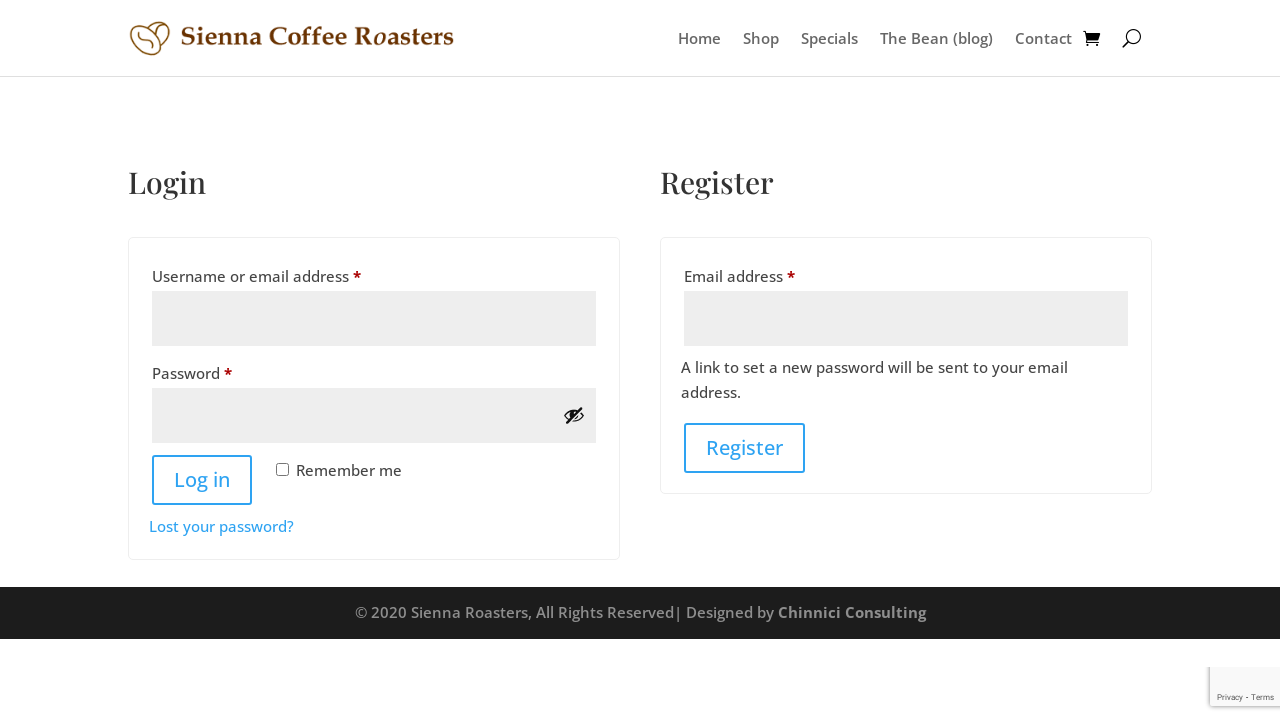

--- FILE ---
content_type: text/html; charset=utf-8
request_url: https://www.google.com/recaptcha/api2/anchor?ar=1&k=6LdzGBEaAAAAAM3uRaawATH9tOXhWfXVoci088Of&co=aHR0cHM6Ly9zaWVubmFyb2FzdGVycy5jb206NDQz&hl=en&v=cLm1zuaUXPLFw7nzKiQTH1dX&size=invisible&anchor-ms=20000&execute-ms=15000&cb=a2g1k5m8ynl5
body_size: 44767
content:
<!DOCTYPE HTML><html dir="ltr" lang="en"><head><meta http-equiv="Content-Type" content="text/html; charset=UTF-8">
<meta http-equiv="X-UA-Compatible" content="IE=edge">
<title>reCAPTCHA</title>
<style type="text/css">
/* cyrillic-ext */
@font-face {
  font-family: 'Roboto';
  font-style: normal;
  font-weight: 400;
  src: url(//fonts.gstatic.com/s/roboto/v18/KFOmCnqEu92Fr1Mu72xKKTU1Kvnz.woff2) format('woff2');
  unicode-range: U+0460-052F, U+1C80-1C8A, U+20B4, U+2DE0-2DFF, U+A640-A69F, U+FE2E-FE2F;
}
/* cyrillic */
@font-face {
  font-family: 'Roboto';
  font-style: normal;
  font-weight: 400;
  src: url(//fonts.gstatic.com/s/roboto/v18/KFOmCnqEu92Fr1Mu5mxKKTU1Kvnz.woff2) format('woff2');
  unicode-range: U+0301, U+0400-045F, U+0490-0491, U+04B0-04B1, U+2116;
}
/* greek-ext */
@font-face {
  font-family: 'Roboto';
  font-style: normal;
  font-weight: 400;
  src: url(//fonts.gstatic.com/s/roboto/v18/KFOmCnqEu92Fr1Mu7mxKKTU1Kvnz.woff2) format('woff2');
  unicode-range: U+1F00-1FFF;
}
/* greek */
@font-face {
  font-family: 'Roboto';
  font-style: normal;
  font-weight: 400;
  src: url(//fonts.gstatic.com/s/roboto/v18/KFOmCnqEu92Fr1Mu4WxKKTU1Kvnz.woff2) format('woff2');
  unicode-range: U+0370-0377, U+037A-037F, U+0384-038A, U+038C, U+038E-03A1, U+03A3-03FF;
}
/* vietnamese */
@font-face {
  font-family: 'Roboto';
  font-style: normal;
  font-weight: 400;
  src: url(//fonts.gstatic.com/s/roboto/v18/KFOmCnqEu92Fr1Mu7WxKKTU1Kvnz.woff2) format('woff2');
  unicode-range: U+0102-0103, U+0110-0111, U+0128-0129, U+0168-0169, U+01A0-01A1, U+01AF-01B0, U+0300-0301, U+0303-0304, U+0308-0309, U+0323, U+0329, U+1EA0-1EF9, U+20AB;
}
/* latin-ext */
@font-face {
  font-family: 'Roboto';
  font-style: normal;
  font-weight: 400;
  src: url(//fonts.gstatic.com/s/roboto/v18/KFOmCnqEu92Fr1Mu7GxKKTU1Kvnz.woff2) format('woff2');
  unicode-range: U+0100-02BA, U+02BD-02C5, U+02C7-02CC, U+02CE-02D7, U+02DD-02FF, U+0304, U+0308, U+0329, U+1D00-1DBF, U+1E00-1E9F, U+1EF2-1EFF, U+2020, U+20A0-20AB, U+20AD-20C0, U+2113, U+2C60-2C7F, U+A720-A7FF;
}
/* latin */
@font-face {
  font-family: 'Roboto';
  font-style: normal;
  font-weight: 400;
  src: url(//fonts.gstatic.com/s/roboto/v18/KFOmCnqEu92Fr1Mu4mxKKTU1Kg.woff2) format('woff2');
  unicode-range: U+0000-00FF, U+0131, U+0152-0153, U+02BB-02BC, U+02C6, U+02DA, U+02DC, U+0304, U+0308, U+0329, U+2000-206F, U+20AC, U+2122, U+2191, U+2193, U+2212, U+2215, U+FEFF, U+FFFD;
}
/* cyrillic-ext */
@font-face {
  font-family: 'Roboto';
  font-style: normal;
  font-weight: 500;
  src: url(//fonts.gstatic.com/s/roboto/v18/KFOlCnqEu92Fr1MmEU9fCRc4AMP6lbBP.woff2) format('woff2');
  unicode-range: U+0460-052F, U+1C80-1C8A, U+20B4, U+2DE0-2DFF, U+A640-A69F, U+FE2E-FE2F;
}
/* cyrillic */
@font-face {
  font-family: 'Roboto';
  font-style: normal;
  font-weight: 500;
  src: url(//fonts.gstatic.com/s/roboto/v18/KFOlCnqEu92Fr1MmEU9fABc4AMP6lbBP.woff2) format('woff2');
  unicode-range: U+0301, U+0400-045F, U+0490-0491, U+04B0-04B1, U+2116;
}
/* greek-ext */
@font-face {
  font-family: 'Roboto';
  font-style: normal;
  font-weight: 500;
  src: url(//fonts.gstatic.com/s/roboto/v18/KFOlCnqEu92Fr1MmEU9fCBc4AMP6lbBP.woff2) format('woff2');
  unicode-range: U+1F00-1FFF;
}
/* greek */
@font-face {
  font-family: 'Roboto';
  font-style: normal;
  font-weight: 500;
  src: url(//fonts.gstatic.com/s/roboto/v18/KFOlCnqEu92Fr1MmEU9fBxc4AMP6lbBP.woff2) format('woff2');
  unicode-range: U+0370-0377, U+037A-037F, U+0384-038A, U+038C, U+038E-03A1, U+03A3-03FF;
}
/* vietnamese */
@font-face {
  font-family: 'Roboto';
  font-style: normal;
  font-weight: 500;
  src: url(//fonts.gstatic.com/s/roboto/v18/KFOlCnqEu92Fr1MmEU9fCxc4AMP6lbBP.woff2) format('woff2');
  unicode-range: U+0102-0103, U+0110-0111, U+0128-0129, U+0168-0169, U+01A0-01A1, U+01AF-01B0, U+0300-0301, U+0303-0304, U+0308-0309, U+0323, U+0329, U+1EA0-1EF9, U+20AB;
}
/* latin-ext */
@font-face {
  font-family: 'Roboto';
  font-style: normal;
  font-weight: 500;
  src: url(//fonts.gstatic.com/s/roboto/v18/KFOlCnqEu92Fr1MmEU9fChc4AMP6lbBP.woff2) format('woff2');
  unicode-range: U+0100-02BA, U+02BD-02C5, U+02C7-02CC, U+02CE-02D7, U+02DD-02FF, U+0304, U+0308, U+0329, U+1D00-1DBF, U+1E00-1E9F, U+1EF2-1EFF, U+2020, U+20A0-20AB, U+20AD-20C0, U+2113, U+2C60-2C7F, U+A720-A7FF;
}
/* latin */
@font-face {
  font-family: 'Roboto';
  font-style: normal;
  font-weight: 500;
  src: url(//fonts.gstatic.com/s/roboto/v18/KFOlCnqEu92Fr1MmEU9fBBc4AMP6lQ.woff2) format('woff2');
  unicode-range: U+0000-00FF, U+0131, U+0152-0153, U+02BB-02BC, U+02C6, U+02DA, U+02DC, U+0304, U+0308, U+0329, U+2000-206F, U+20AC, U+2122, U+2191, U+2193, U+2212, U+2215, U+FEFF, U+FFFD;
}
/* cyrillic-ext */
@font-face {
  font-family: 'Roboto';
  font-style: normal;
  font-weight: 900;
  src: url(//fonts.gstatic.com/s/roboto/v18/KFOlCnqEu92Fr1MmYUtfCRc4AMP6lbBP.woff2) format('woff2');
  unicode-range: U+0460-052F, U+1C80-1C8A, U+20B4, U+2DE0-2DFF, U+A640-A69F, U+FE2E-FE2F;
}
/* cyrillic */
@font-face {
  font-family: 'Roboto';
  font-style: normal;
  font-weight: 900;
  src: url(//fonts.gstatic.com/s/roboto/v18/KFOlCnqEu92Fr1MmYUtfABc4AMP6lbBP.woff2) format('woff2');
  unicode-range: U+0301, U+0400-045F, U+0490-0491, U+04B0-04B1, U+2116;
}
/* greek-ext */
@font-face {
  font-family: 'Roboto';
  font-style: normal;
  font-weight: 900;
  src: url(//fonts.gstatic.com/s/roboto/v18/KFOlCnqEu92Fr1MmYUtfCBc4AMP6lbBP.woff2) format('woff2');
  unicode-range: U+1F00-1FFF;
}
/* greek */
@font-face {
  font-family: 'Roboto';
  font-style: normal;
  font-weight: 900;
  src: url(//fonts.gstatic.com/s/roboto/v18/KFOlCnqEu92Fr1MmYUtfBxc4AMP6lbBP.woff2) format('woff2');
  unicode-range: U+0370-0377, U+037A-037F, U+0384-038A, U+038C, U+038E-03A1, U+03A3-03FF;
}
/* vietnamese */
@font-face {
  font-family: 'Roboto';
  font-style: normal;
  font-weight: 900;
  src: url(//fonts.gstatic.com/s/roboto/v18/KFOlCnqEu92Fr1MmYUtfCxc4AMP6lbBP.woff2) format('woff2');
  unicode-range: U+0102-0103, U+0110-0111, U+0128-0129, U+0168-0169, U+01A0-01A1, U+01AF-01B0, U+0300-0301, U+0303-0304, U+0308-0309, U+0323, U+0329, U+1EA0-1EF9, U+20AB;
}
/* latin-ext */
@font-face {
  font-family: 'Roboto';
  font-style: normal;
  font-weight: 900;
  src: url(//fonts.gstatic.com/s/roboto/v18/KFOlCnqEu92Fr1MmYUtfChc4AMP6lbBP.woff2) format('woff2');
  unicode-range: U+0100-02BA, U+02BD-02C5, U+02C7-02CC, U+02CE-02D7, U+02DD-02FF, U+0304, U+0308, U+0329, U+1D00-1DBF, U+1E00-1E9F, U+1EF2-1EFF, U+2020, U+20A0-20AB, U+20AD-20C0, U+2113, U+2C60-2C7F, U+A720-A7FF;
}
/* latin */
@font-face {
  font-family: 'Roboto';
  font-style: normal;
  font-weight: 900;
  src: url(//fonts.gstatic.com/s/roboto/v18/KFOlCnqEu92Fr1MmYUtfBBc4AMP6lQ.woff2) format('woff2');
  unicode-range: U+0000-00FF, U+0131, U+0152-0153, U+02BB-02BC, U+02C6, U+02DA, U+02DC, U+0304, U+0308, U+0329, U+2000-206F, U+20AC, U+2122, U+2191, U+2193, U+2212, U+2215, U+FEFF, U+FFFD;
}

</style>
<link rel="stylesheet" type="text/css" href="https://www.gstatic.com/recaptcha/releases/cLm1zuaUXPLFw7nzKiQTH1dX/styles__ltr.css">
<script nonce="AZ185EmAKX-jENQAjetsSQ" type="text/javascript">window['__recaptcha_api'] = 'https://www.google.com/recaptcha/api2/';</script>
<script type="text/javascript" src="https://www.gstatic.com/recaptcha/releases/cLm1zuaUXPLFw7nzKiQTH1dX/recaptcha__en.js" nonce="AZ185EmAKX-jENQAjetsSQ">
      
    </script></head>
<body><div id="rc-anchor-alert" class="rc-anchor-alert"></div>
<input type="hidden" id="recaptcha-token" value="[base64]">
<script type="text/javascript" nonce="AZ185EmAKX-jENQAjetsSQ">
      recaptcha.anchor.Main.init("[\x22ainput\x22,[\x22bgdata\x22,\x22\x22,\[base64]/[base64]/[base64]/[base64]/[base64]/[base64]/[base64]/[base64]/[base64]/[base64]\\u003d\\u003d\x22,\[base64]\\u003d\\u003d\x22,\[base64]/DnWJvw4jCv8KzU2VFwpnCiMKow5Fqw6l9w7RHasOnwqzClyzDmlfCqn9dw6TDnkrDl8KtwrsUwrk/fsKGwq7CnMOhwotzw4k4w7LDgBvCpyFSSAzCu8OVw5HCpMKxKcOIw5LDrGbDicO/[base64]/YyYSamLDsAbClMKyCQfCrAQnF8KrJVLDu8OdJUzDkcOJQcOJABguw5jDoMOidRTCkMOqf3rDrVs1wqRhwrpjwpY+wp4jwrMfe3zDtVnDuMODCB0IMBbCusKowrkUJUPCvcOeUB3CuQzDi8KOI8KZCcK0CMOKw4NUwqvDm2bCkhzDuzI/w7rClMKATQxnw6duasOHSsOSw7J+JcOyN0xLXmNhwqMwGw/CtzTCsMOZdFPDq8Owwp7DmMKKEBcWwqjCtMOUw43CuWfCnBsARxpzLsKgPcOnIcOYVsKswpQlwrLCj8O9EsKoZA3Drg8dwr4SeMKqwozDhsKpwpEgwqxhAH7CikTCnCrDr3nCgQ90woAXDQYPLnVEw7oLVsKqwq/Cs2jCkcOPI1vDrinCoSfCs31mR2kBa2wHw796IMKQV8Ojw6xzTF3ClcOHw7XDtxPCncOTTAtfBC/[base64]/asO2VMKUHcOBw7sRwo0vwoLCjMO7w6VLCkDCqMK8w7w9GGrDisOuw4rClMOowrZgwoNmcm3DjxPCgQDCjcO3w7/CpC5ed8KJwqTDjFBeAQ/DhB4lwqtNCcKEREJbVlfDhFBvw6ZvwqjDgCbDtUQOwqF8NWPCmSHCrMOwwoYFcCDDr8OBwqPDoMOmwo0wY8OzIxPDhsOvRBtnwqZIYDxvRMObA8KLHGzDtTU6a1vCtHBvwpVYIX/ChsO9JMOdw6jCkjXCkcO+w5bDocKpKzQlwo7Cg8Kvwr56wq92GcKWO8ODb8Omw6BuwqTDuT/CmcO1EzbCqm7CqMKDIhjDkMOPVMOqw57CjcOtwq40wrFCPWjDg8OGZzocw4rDilfClnrCn00pKzxhwrLDuVI0FGzDi1HDo8OFaW53w6l1TgE6cMKmYMOjJGnDo37Di8Kpw68hwp0ERlBtw4Viw6LCuV/CjmAcBsOzJ2Bgwr5OZcKPP8Onw7LClgRiwqlTw6nCiFLCnkrDg8OlEXPDhj/Dq1lqw6QPcX/Di8K3wrFwE8OXw5/DqmrDsnLCphl9d8KPbcOvUcKRBmQHWWFSwpc0wpHDjCoMG8Oewp/DtcKqwpY+RcOLK8Kjw74Nw4sCI8KvwprDrzDCuhLCi8OSQhnCl8K4N8KFwoDCg0A4NVbDmiDCmMONw6dBFMO+G8KPwptuw6l6bXnCicOwE8KQBDl0w4LDsXhKw7JSQkbCqDZGw4hXwplZw6UnYjTCpijCg8OIw5TCkcOrw5vChl/Cq8OhwrZDw7law6UAU8KHTcOrSMKVcA7CqsOBw7zDninCjsKJwrwMw5/Crl3DpcKewo7DosO2wrzCtsOcVsKOFsOXUVQKwrcow6JYIH3CrFjCqU/Cr8ODw5osX8OcfEgvwqJEKsOYGCMkw4jCq8KRw4/[base64]/Dt8KNXxrDv1YWwonCpQ9Rd8KKw6TCqMO1w4JJw6lffsOhcVnCkzTDsE0RVMKjwpADw5jDtwNOw4gwacKFw7zCjMKOKXTDuk8FwrLCkkkzwpIycgTDkGLDgsORw5LCnUXDnSnDmz0gK8K/wprCjMKEwqnCjjt5w43DuMORawLClcO/wrXCpsOxfi8hwrDCvicIGXcFw4/[base64]/wrl8w7nDvsKyw6A0w5bCncKkaQY3w7wvVsOSbgDDtMK4H8KfaW5Uw7rDt1HDusKoEj4zPcOCwoDDsTc2wpvDgsOHw4txw7bCml4iDsKdQsKaLELDkMOxa1Ziw54eRMOTXGDDuiIpwrsfwqBqwr9UYl/CqSrCrUrDtwrDnWzDucOjNDgxVGUhwrnDnj06w5jCvMO0w70Pwq3DusOgcmomw7NIwpVde8OWFXvCimHDhMKUTGpmE2bDp8KgUQLCskwdw4QEw7cVPlEqP3nDpMKecH/CtcK8R8KpN8OwwpZJUcKqCl8Rw63DpG/[base64]/[base64]/DpjzDsVPDnjQIwqrCt0PDm3QWIcOqEcOkw4rDnH7DojTDj8OcwoMbwocIJsO7w5wWwqh9V8KRw6IkOMOgSHhNGsO0L8OrTRxvw5kKwqTCgcOOwrRrwpjCjxnDiQZoQRPCpz/Ds8O8w41cwofDtBbCgygawr/[base64]/CrkxKHsK4wp7ChDc3w5XCmjDCsMOzDcKECX0/c8K+wq4Zw5I/d8OOccODEQXDlcKRangJwp/DhGkNFsOLw73CgsOTw4DDpcKLw7VKw74ZwrRUwqNIwpTCunxMwpd3OB7Cs8KDb8Oyw5MYw7fDlCQlw4tBw7bCr2nDrzzCrcK7wrliB8O0PsKZPgnCqcKaU8Krw7Rqw4TCkEtQwrUdJDzCjSF6w58aYCFAR2fCoMK/wr/[base64]/DiGg8w7vDrMOJO8OtwrzDpAbDr8KqZW/CrGRdw6VcwpZGwpl+W8OXQXIGVQAzw7MuDD7DmcKwT8OAwrvDtsK5wrdRGTHDt0PDpH9aXBHDhcOsHcKAwoUwWMKQCcKtSsKTwoE/ZyQZWDvCl8KDw5sJwr/Cg8K6woEpwpdQw4RYF8Kqw404eMKuw6o1G03DowJSBCbCsVfCoCw4w5nCuzvDpMK4w5LClBQ6bcKQC14xNMKlQ8OKwrHCkcOFw64Swr3Cv8OBXBDDhxZgw5/DuUopV8KAwrFgwrfCjz/Ci3BLUhpkw77Di8OQwoRNwptgworDm8KMRQDDlMKQwoIGwpIvLsO/Y1LCtsO7w6bCh8OUwrrDql8Dw6PDpDURwrALfA3CpsOhBwVufH0UFcOaesOXPnZaEsOtw6PDn0Mtwq0MQhTDl2Jqwr3CnHjDuMObNBAiw7/Cv1d/wrjDoCcUeT3DpD/CmwbClMKOwqDDg8O/aXjDjTDDisOAM2tDw4rCp35SwrNgecK2KcO3cjx9w4VhWMKGAEghwqw4wqHDsMKzBsOEfQLCmSTClV/Di0TDssOOw6fDj8ORwrgmN8KBPA97OgwBR1zDjVjDgyHChwbDrH4GX8KVH8KewqLCqBzDpl/DtMKdQELDg8KqOMONwqXDhcKkCsORE8Kyw6AqPl4dw4rDlGPCsMK8w7/ClCrCs3jDi3Fdw6/[base64]/[base64]/b8Kbwo/Cu8OhEmEpE2rDhMKwIsOFJVUCCEvDlsOvSkNpPDgzwo9DwpAAO8Oyw5l1w73Di3p/NSbDqcKHw6Exw6YfClhHw7zDoMKDS8K7DyvDosOAw4XChsKxw4bDq8KxwqfCgxnDn8KIwrggwqLCj8KNCnDCsT5qdcK6w4rDsMOUwocnw7ZtS8Oww6VQH8O+V8OkwoDDgBAPwp/[base64]/CmgHChC3DuMKqUwgywpvCv0bCv8O/wqTDucKpL3gEecOnw4nDnCrDhMKbcHhZw7pfwq7Dt1/DrCwlDsOrw4XCpMO4emfChcKEThXDkMOKYRfCqsOeS3XCvnoSHMKtR8ObwrPCp8KuwrzCjHfDt8KGw55ResOdwqtIwrnCiFXDqi7Dn8K7BAnCmCbCp8OwMmLCv8Okw5HCilVZccKtVlbDkcKPRMOTWMKXw5ACwr9qwozCucKEwqnCi8K5wq8kwp/Ct8O2wrbDqW/CpkpJHz4IOGl9w5ZkesK4wq12w7vDgmYyUG3DkgtXw6MZwqs6w6LDlzzCr0k0w5TDrV0EwojDsQ7DsU0awrBcw44Sw7c2aGvCisK0esOiwrvCmsOEwpkKw7pnQCkpVBhgZlHChVs8ZMOWw47CuSYNPQ7DkgIhbsKrw4HDmMKrQcKXw6s4w4B/wp3CmTA+wpdUCk9YU31+CcOzMsOawpV6woXDi8K/wqVsFMKswo5SCcO8wrwTPhguwp1Mw5nCocOXAsODwpzDp8OcwrDDjsK0JFkAOH3CqiNYb8OLwpjDpmjDq2DDtEfCl8OPwrh3Jy/[base64]/CgkUgM8OLwrrCi8OHUMOqDzrCrQI1w58ew4nCmsKpfRgAw5rDq8KhHG/DnsKLw43Dom/Di8OWwroILcKMw7NsVRnDmcKhwrLDvybCnQzDlsOJOibCi8OSfmnDgcKuw7g5woPCrjVZwrLCkX/Doz3Ds8KMw7vDlUIlw6fDucK4wovDnn7CnsKEw7/DjsO1W8KcMS8YAcOZbE1APHIQw5lzw6zDlgTCgV7DhcORCS7DuwzCtsOqFcKlw5bClsOfw64Aw4vCvkrCpkABTWs1wqfDjwLDqMKnw5bCrMKiKMOowr0yAxpqwrkMHWN4DD1LOcOVPw7DmcKnNQZdw5dOw5PCh8Kte8KEQADChw1jw6UkFlDClSM/[base64]/w7rDpcOSwqsKUEdDE8ObacKhw5vCpcKHKU7DnMKSw6YpbsOEwrddw7gDw7/CjsO7DMKOCE1rTsKoRQbCv8KGK21Vw7QOw6JIRMOPTcKrTQhsw5czw7/Cn8KwdzDDssKdwpHDi1IaKMOpZko2HMOQPBHDkcOnVsKxOcK6E1bDmxnCosK7PFthbVdEwqA4M3Bhw5LDgwvCvTjClA/[base64]/wqRBSMK8ecOXw4V+RsK9USPDt1NWwqJWw65bfB1mYcKRVMKYwrdvdMKPQ8OiOgUlwrfDiiDDpsK5wqtkJE46agw5w6DDj8O3w5PCkcK0VX/DuUJufcKNwpIOecOfwrHCnhIyw5jCu8KLAgZ+wrMEc8OWM8K9wrJTKEDDkU9DTcOaXAnCo8KNPcKGBHXDgnPDkMOAdw9Zw4ZMwp/[base64]/CkMOPw7bCgQ3CucKFKlI7w7sPMcKaw4UJKxHCs0DCoXAtwpzDvwDDk1nCl8KmYMOcwrl5wobCiUrCmUHDlcO/BmrDisK2RsKuw4nDmyNpDizCu8OxWwPCgX5iwrrDpsKQaz7ChMOLwqwPwpsAPcKhMsKfW3fCmlzCsycXw7Vef1HCjMKWw4vCk8OPw5rCmcO/w6MowrVAwq7DosK2woPCo8OVwod4w4vCnUjCsWggworDssK1w5nCmsOBwp3DpcOuAmHClcOqSQkWdcKZL8K/EijCt8KLw7Rhw6zCt8OXwrfDujpCRMKvGsK6w7bCg8KDKgvCnCRCw4nDn8KTwqjDp8Kiwrc/w7sswrnDg8Oqw4jCkMKaGMKNaibClcK3UMKJTmvDu8K7HHzDi8OcS0TCgsKpR8KibMKSwopfwq1Mwp01wrnDuzHCt8OKWMKqw57DuhLCnx8/DlTCpH8Wa1nCtDbCnGrDoi7DkMK/w6p2w77CosOGwp4Kw4Q1XjAXw5MvMsOVdMOuNcKtwqEdwq89w7bClDfDgMKyS8KGw57CqsOAw4dKZmzCvB3DsMKtwqHCuxtHNn1awossAcKTw6JCa8O/wr9qw6BWScKACAtfwrXDkcKUNMOkw7VIZT7CigDCj0LChXADeRrCpWnDj8ORbFYOwpFowo7CnRtzQBoPY8KoJg3CgsOTWMOGwo1JR8OJw58vwqbDsMOnw7gfw7gMw4gVXcKZw68+AkjDjQV+wrsyw63CqsO3NQkXc8OQVQ/DnmjCtSk4Fj8dwrokwoLCgDjDihbDu2JpwrHCmmvDsmxgwqlWwr/CtnLCj8KYw74UGRYIP8KAwo3Cr8OGw7XDkcKGwpHCo3kmdMOhwrp4w6bDh8KPBVpXwpjDj04DZcKbw73CoMOeP8O/wqgDKMOQDMKLeWhYw5FYAcO8woXDhwjCvcKSUTsRZgEYw7HCvzVUwqLDuSNXQMK8woBRTsOzw6jDo3vDsMO/woTDmlNLKAXCrcKeGF3DrUZWPB/DoMOHwpHDp8OJworCvC/CssKyMjfCkMK6wrgxw5fDk05nwpwANcOhXMKdwqnDusKAYh58w5/DgFUKTm1UW8Kww7xQc8KCwqXCqETDoSovR8OSHETDosOdwpDCtcKUwoXDpxhCRQJxYS15RcKdwq1TH1vDsMK+K8K/TQLCkTjCgzLCqcOuw5DCpXTDhsKVwq3Ds8OTVMOTYMOPLnbDtGs1Q8Olw5bDkMOow4LDo8KVwqUuwqV9wo/ClsK5QsKPwqrCgWDCpsKfX3HDvMO4w6xZOyjCmsKIFMOpOcKlw7XCjcKhQC3CsnPCu8K/[base64]/DjcKGw7A2AcOgw4TDq2HDvWXDlsKuH0thX8OYw5nDu8K0PEdtw6jCpsK9wppeMcOSw7XDnw9cw67DvyY3wqvDtRQkwq91PMKnwpQOw4VsWsOLOmjCjQdoVcK/wobCpMOgw7jDicOrw4ZGYi/Cg8OdwpXChDdWUMOAw61Gb8OZw4JVYsOyw7DDvldJw61uwoDClw5LX8OHwq/Di8OaMMKTwoDDtsKddMO4wrLCuTZ1czUGFA7Cj8O3w49HCcOnATF/w4DDlTXDnj7DuW8HSsK+w4cbA8Kpwot3wrDDscORFz/CvMKIKDjCoEHCscKYV8O2w43CiAQMwobCmMOrw7bDncK2w6HCl18hA8OlI1htw7vCksK9woDDj8OOworDuMKlwrABw6NMYMKcw7rCjh0qHFAsw4kYU8OAwoLCkMKnw7V/w7nCm8Oka8OowqrCqsOdQ0bDt8Obwr4gw75rw5F0cGNJwqJjJHozJ8KmN1PDhXIaKnYjw63Dh8OmU8OrRcOXw7paw5tow7PCisKpwr7CscKCBz3DsVrDnwBgXk/Ck8OJwrYRSBZIw73ClUZDwovCtMKpMsO2wqsMwpFUwo1IwrN9woLDnG/CnlTDjjfDggLCvwhNH8KeLMKFfRjDnmfDvlspA8KLw7LCr8K7w70IN8K9C8OUwrPCm8K1LGnDjcOGwrprwoltw7bCicOGYmTCssKgMsOWw4LCrMKSwrtXwrc9BxjDu8KbYQnDmBbCtEMDYl1qc8Olw4PCkWJJHW7Dp8KcL8OVFsOzTGczSkoWIwfCjXfDs8Opwo/Ci8KVwpE4w7DDoxvCjznCkyfDs8OSw6vCmsORwq8QwrB9PD9wNnQPw5vDm0rDjCLClAfDpMKzJxhOd3hQwq0qwoVVVMKCw7ZYTkLCicKzw6vCq8KYc8OxM8KFw6PCu8K3wp/DqxfCsMOfw5zDusOvBnQYwo/CrMOVwoPDpCxOw5vDtsK3w6fCvgggw6MgIsKJFRLCiMK+w4MMeMOjKWbDqixhOGwqfsKKw5YfDwXDiDXCrQA1Y3ZsTmnDtsOUwpHDokHChH4UTCNuw78SDk0bwpXCscK3w7dYw5p3w5vDlMKawpc4w55Gwq7DizXCiT/CmsKmwpjDpDjDjFnDkMOBwr8bwoBbwoZSOMORw43CswQiYMKBwpAzSMOnAcOLYsO9WBBtG8K0DMOlR3chDFVzw4JNw7/DhF4BR8KdM2pQwrRdAnrCgArDmMOvwqY2w6LCn8Ktwo/DpUrDplggwoYCScOIw68fw5TDocOYOsKrw7nCnDwYw7opOsKQw6kNZmYjw5rDi8KeU8OTw4pHRiLCm8K5bsKpw6DDv8OWw7VFVcOswrHCgMO/bsKEZl/Dv8OXwpHDvmPDkBXCqcO9wqzCuMO3UsOLw4/DmsOKKXXDqzrDgW/CmsOWwpFswo7CjyEiw5EOwpFwCMKkwrzCtA7CvcKpEcKFEhpyEMK4NyDCsMO3ThRHKMOGLsKXwolowo3ClQhAIMOFwrUaaibDosKLw6vDm8Kcwph4w7LDm2guWsKRw7FWZnjDlsK4QsKHwp/[base64]/DksOewqJhwqbClcOTZ8Kmw60sw7bDu0LDlCXDoDR2XlJ7AcOiFXJmw67Ck0hvGsOmw4ZQYX7DkVFBw5YSw4BzKSDCsAxzw4DDm8KowrF5CMKVw6EhWgbDpQR2IlhtwoDCrcKJS3w6w6PDt8Krw4fCgMO5CcOWw6bDn8OVw7N+w63Cg8Ktw740wp/ClcOsw77DkBRjw4TCmizDrsKgGEfCtg7DpRPCnTFAAMKgPFfDkwNuw4Fbw4p8wpbDi0kdwptFwpbDjsKPw5p/wqPCtsK8VBUtLMKCccKYAcKgwobCt2zClRDCnwkzwr/[base64]/PzbCjMOow7fCtAcBd8OXwp1+ZlsoVMOBwrfDihTDp1cWwpFlYMKkahBUwrnDlsOUUncccw/[base64]/FTvDtzkgMQI7EMKGw5Eyw7fCvVUDDAlhBcOHw71hb00dVAYmwopew5clcV9RAcO1w6B9wpVvSSRaGV1ZLBrCu8O0P2VSwpzCrsKvdMKLCF/CngTCrA1AbAzDucKEYcKTVsO8wp7Dt07Dljh7w57DkzPCvcOiwrUQD8OJw4JLwpY3wpnDjMOrw6/CicKjJsOhFSFUHsKDD0Qae8KTw7jDlD7Cu8Oqwr3CjMOvLTTCqj4wUMKlGzLChsKhHMOORVvCnMOIXsOUKcKcwqHDuB0BwoEtw5/DvMKlwotjaFnDl8OXw4hwMBV+w5p3OcOxPSzDn8OGVhhPwpzCpWM/[base64]/CssKvw756OcOmw5PDsXcyXxXCuyQpw4sawoo7w5vDklDCssO7w5DDtFVJwobCh8O2Pw/CmcORw5gew67Dty1uwpF6wpkGw7Rqw7LDpcO3S8OxwpM1wpp8EMK0AsODdwfCgF/DiMOuYsK+TcKxwpAPw4pvFcOAw74mwolUw4k1HsKWw77CucO9aXADw7kjwqXDgMOdY8OWw5/[base64]/DosOSYMKOPcKbLcOywpITZiXCk37DnMOnWsOSM1vDm0h3BghTwq8Ew6DDvsK4w6NDe8ORwot9w53DhhtKwozDoSnDuMOTHz5GwqlaBGZUw5TCo1TDisKcDcONSyMFUcO9wp7DhC7CrcKGWMKLwpHDvnjCvE4+DsKwO3TCjcOww5oLwrTDszLDgFViwqR/eCvCk8KGE8O8w5fCmiBVXg5dRsK6WMKNLBDCgMOgHMKSw7lGWMKHwrJaZcKJwpsyW0zDu8OZw5vCtMO5w6UhXQ1ZwofDhGMleSHCiQk6w4hzw6HDkyliw6kMQnp0w6Vnwp/DvcK8woDDoQgxwrgeO8K2w70dRcKkwpTCpcKMR8O/w7U/ZwQfw6bDlsKwbRbDqsKEw7t8w6TDt10QwoprYcKkwqzCpsKFAsKbGwLClAV8DGzCp8KNNE7DhWDDvMKiwqDDicOww4oQUBjDkW/CuX0awo9mC8KpA8KXGWLDusK8wqUuwq4/[base64]/CncK3dyE+DlXDhn9PQcOaJ8O/[base64]/DiQRlSXHDmFV2woMSQ8O/w5kswolMw7IVwocww6BQTcK4w7pKwonDsishTA3CicOFGMOIDcObwpNEP8OUawfCjXAawpLCkh/DnUdDwqkdw4MpBBcrLwjDhhLDrsOKHMOcdx3DucK8w7VeWjNUw5bCksK0cX7Dpxh4w4/[base64]/[base64]/DhsOfZsKLwos4HMOGw4jDlsK2wrzDp2s3STLDqE8OwqXCs17DugM6wpYobsOcwr/[base64]/O2wxw6TCtMONa8OYwpo1wr1iwplYw6BcLcO/w4zDqcKocSfDksOaw5rCgcOjdgDCksKTwpzDpxPDjDXCvsOfWxl4XsKbwpsbw5LDlnnCgsOlM8KBDBbCo3PCncKgPcOkd0ETw4pAQ8KQwqBcOMOzQmEnwpXCv8KSw6d/wrNnYGjCvw4kwo7Dm8OGwqXCp8Knw7VtRDPCqMOeH3EWw47Dj8K2WhNJHsKbw4zCmCLCkMOOAUYWwqzCu8KmJ8OhVk7CgsObw4TDnsK4w63DpmF6w6FFdAtPw6dFVg0WA3zDrcOJHnnCiG/CpU/DksOvGlXCl8KOMDDChl/CrGAcAMOSwqHCkXbDuQ0dIULCs2zDj8Klw6AyImpVMcOhQsOUwonCksOafi7DhxvDm8OOJMOewonDmsKSfWrDkXXDgBhrwp/Cq8OvOsOVfStuS2HCvsO8DMOdLsKpCnfCqMKkJ8KzRhLDgSHDsMOCLsKVwoBOwqDCr8O7w6vDqjQ0MWTDs2s/w6nCtcKmdMKEwovDrRDChsKBwrTDqMKtDGzCtMOlH208w5E2Jn3Ci8Ozw7vDt8O/aVhjw4whw5LDpXFhw4UWVlTCli5Jw4rDgnfDtgDDtMKOaiTDt8KbwojCgcKEw7AGWzEtw68FP8OIQcOiX2jDp8K1woTCuMOEGcKXwqIdIcKZwqHCm8OrwqxeGMKwRcKVfRPCvcOHwpMLwqV6wrXDq3HClMOmw63CgQTDlcO2woDCvsK9ZMOjQ35Tw7LCnzIXaMKowr/[base64]/CmSDDj8Knw5BRwpLDuWvCjsKYw57CnXzCn8KVacKrw5AKXS/CrMKrSmJ2wpFmw4PCrMKEw6HDt8OUa8K5wpFzSxDDo8O4fcKKbcOydsOfwoXClRLDl8OGw6nCowpGLmksw4VicVPCpMKtB1pBO10bw49jw5LDjMOlIC/DhcOvAVrDucOWw6HCrnfCjcOrQMKrccKOwqljwpYBwo/DsTnCnnDCssKUw5dqRitZC8KWwpjDvEbCicKkDQDDsVMcwrPCksOgw5kwwpXCqcOXwqHDox/DtG1nWT7Ct0YlKcKGD8OWw5MuCsKVbcOsAB0mw7PCr8ONQRHCj8Kawp8hUS7CoMOFw6hCwqYiB8OUBcKQMAzCrFJjKMKKw6rDjU4ifMOpAMOQw502TsOPwpwPFFoewq0WPG3CqMOWw7REfi/DgFETFxDDgG0nHMKMw5DCnQw9w63DoMKjw6JUFsOTw6rDgMOsNcOWwqTDlhXCiE0lSsK2w6gRwoJDacKnwo08SsKsw5HCoit8OD7DhSY1dS1Vw6vCr2LDmcKCw4DDu0dYPcKZQyXCgErDtznDjx/[base64]/[base64]/Cr0QmIm4+cSLDpSRgQsOewqnDh1rDmsKrQMO9GcOfw6bDpcOfLcKww6JdwoDDkiHCpMKEXwcIBx05wrs4IgEVw4cOw6M6CcOeFMKcwrRlSxHCqirDmU/CiMOWw4lLJERuwqTDkMK2L8OTJsKRwp7CvMKYa1RLMzfCvn/Dl8K0QMOdcMKCCUrCjMKcSsO0dMKqCcO/wr7ClyTDu1UwacOfworCoRjDpn8XwqHDu8K3w5LCnMOiM2vCmsKVwrgWw5zCrcOzw7vDt17Ds8KWwrzDugTClsK9w6DCrH7Cn8KfVD/CksOKwqfDinPDtjHDlScmw7N3T8OBLsOmwofChwfCocOCw5twXcKUwpLCt8KuTUZxwqrDmG7CqsKCwqFxwpc3PcKEaMKMBMOORwcWwpZ3KMK5wqrCqUDCmQE+wrvCpcO4L8OUw793TcKpI2E7w6Jqw4M+OcK9N8KKUsO+CGAhwp/CmsOXHFFPe21yQ1NmcjXDjGVcUcOEcMKow7/[base64]/[base64]/CkHHCt3jDjlTDkmLDhEllw7vCrjTDuMOEw6LCnSbCssOZbwxvw7lXw6Q/wrTDqsOpVQptw402wqR2cMKPfcOZWsOrUUJAfMKOPRfDu8OXV8KqURN9wpDDgsOXw6fCrcK5TVsKwoUibTvCs3TDv8O2UMK8wojDl2jDh8OJw44lw4wHwq0Vw6diwr/Cn1Rqw40PcWB7wpbCt8Krw7zCocKBw4/DtsKsw6U0G00jScKAw5EWaUp1LGR5NUDDvMO0wok5KMK7w4AvQ8KFXhrCixnCqMKJw7/DlQUMwqXCoFJUIMOMw7/DsXMbX8OfSnvDmMKTw5PDkcOkM8OXQMKcwoDCrSHDuQVHJzDDjMKQK8KxwrvChBPDkMKBw5ptw4TClWTCg2HCu8OZccO2w5cUWsOQw43DlMOQwpFvwoLCuDXCshB1Fw4/EVElT8OzeEXClyjDhMOewobDusK1w70Uw6/[base64]/CgBvDsMOofcOQw7/[base64]/DsWx4wrQ1MDM1GsOVDBPCrlZXH8OTG8OOw5DDjxHCmWjDtW80w43ClERvwq/CsBMpIyfDksKNw6wew41DARXCt2hvwrHCuFc/Nl7ChMOkw4LDmmxXZ8KgwoYRwpvCsMOGwrzDpsOUYsKwwqgFfcOUZcKFb8OjFV8AwpTCscKpGMKufyFhAsKuGzXDj8O6w5I4fTLDolPCjRTCv8Ogw7HDmRjCvTLCgcOjwokBw5JmwpU/woLCusKAwo/[base64]/[base64]/Cu3JZwrPDh38IFsOXwoDDo3ohWjMzw4TDvsO6YxA5OsOJFsKjw4DCuW7Dh8OGNcKPw6NFw4/DucK6wr/CokHDn2PCpcOJw5vCrVXCiGHCh8Kuw44cw4hiwrBiRk4wwrjDmMOqw6AWwrzCisK8YsOBwolXWsOaw7krIH/[base64]/DlsOhOsK1e8K7flZ3wpzDtHBbNw/[base64]/woUySsO2w7TCgcO5w50jwpjDvcOhTSlyw6hqbsOgZjp8wocjwrjCplpbV17ChzHCpMKsw6VdIsKvwrcew4cowp/DssKSN3Zxwo/CkW44ecKQM8O/NsK3woDDmEw6ZMOlwqbDtsODQUdww6fCqsObwp8dMMONw4PCtSsDSnXDvEnDqMOGw5I7w4/Dk8KZwpnCgxnDqmbCjQ/DicKZwphhw7tweMOFwqpjQhluacK6DDFNecKpwoJAwq3CoQPDs37Dkm7DvcKGwpPCuW/DlMKmwqTDslDDrsO0w77CniI9wpMgw6N4w6kHeXQpFcK4w7ZpwpjDo8O9wq3DhcKOfHDCp8KpfRwUR8Oqb8Ogd8Kpw4FJM8KOwrM5VQbCvcKywoTCgz5awqHCoQvDmDzDuz02JnAxwpXCtkvCssK9XcO/wo0QD8KhbMO+wp7Cn1BwSGgCC8K8w68NwoBjwqwJw6/[base64]/DtMOlw5dEw6LCtB4uwpcrRcOrw6LDs8KGOsKeCGXCvMKSw5TCoXlqX09uwpg/O8OPPcOed0LCmMOBw4TDvsOFKsOBMVECE2RGwq/CkX47wp7DjgLCrE9pw5zCtMOqw6LCiRfDg8KALHckLcK6w47Dpld9wovDmsOkwp3DqcKTFC7Cl21KNgVZehHDm3vCl2rDtGECwrENw4jDpsOkSmkJw4nDvcO5w5IUe13DrsKXUcOAS8OeW8KXwrl5BG0Nw4tGw4/Dg0TDmsKhVcKSw6rDlsKzw4vDnSJWRmBzw6R2IMOCw6UWKg3CpADCo8OJw5TDvcK1w7vCpcK8O1XDv8K4wpvCsATCosOeKFbCs8OqwoXCnlTCiTYjwpcRw6bDkMOTTWZOMH/Ck8OSwqHDhcKLU8O6CsOPK8KsfcKKFsOaCFjCuQxTHsKqwoDDmcKJwqPCmnscMsKRwoPDsMO7XWE7wozDg8KkHnXClU0qdgfCkSIGSMOKdjPDsVNyXGLChcK/cRvCjWgowptkHMOYXcKRw6XDvsOKwqRZwpLDiA7CmcK3w4/Dq10rw67Do8KNwpYZwpJlNsO4w7MsPcO0WWcMwq3CmMK6w7FLwpNFwrHCl8KnUcK/TsObK8KUDsK7w7stNBLDqU3DtsOawpAOXcODT8KqCy/DocK0wr4Uwr/CtQPDoV/CksKBwpZ9w7INBsKwwpDDkcKdK8Kga8OrwobCjnMmw6gTVgNowpwowqgiwp4fby4xwpjCmHs5WMKMwplowrnDoSfCvU9yLlzCnHbCtsO3wq4uwq7ClhTDmcOywqbCksOwayREwqXCqsOcUcKDw6nDmxPCiV3CosKPw5nDlMK9KULDgEvCg0/DqsKcAMO5Uh5FZnERw5TCpVJewr3DusOwOsKyw53DvnI/[base64]/Dt8KlbcKJLsOgwqvDosOIDVjDvcOaL3Icw47CtMObE8KCLHHDlcKyTCPCuMOBwqduw5NwwoXDicKDQldpK8OqVk/Co2VRKMKENjbChsKUwppOTh/[base64]/[base64]/IDlcYktrWkoxK8KedMKPw7ItMMOOFMKfG8KyIMO/EcOGH8KQNMOTw44JwqcCbsOWw4VBbSMbGntAbcOGaBN1UAhLw5/[base64]/[base64]/Cm1dUSAjDuCzCmcOlw54Ow7PDksKUE8KZbQZMfsOHwo4iaEzDmcK7ZMKXwovDnlJuD8O4wq8Qe8OgwqYraD8qwrFuw7LDt0NeUsOuw4zDv8O1MsK3w7dLwq5Rwoxgw5NtLxAowojCpcOxThrCmBgZCsOsFMOoOMKtw7oXVhPDgsOIw4rCr8Kaw6LCnRbCuTfDmyPDgG/CiDTCrMO/wrLDj0HCtmFRa8K1w6zCmTnCrFvDlRc+w7IzwpzDo8Kyw6HDozp9U8OIwq3Dr8O4J8KIwrTDrMKPwpLCuQdSw5dSwpdtw71/woDCji50w7BvWEfDmsKZPwvDq3zCrMOLOMOEw6Rdw7QkZMOhw4XDh8KWLAPCj2QsJBvCkRBQwp0tw6PDj2ghXXXCgkFmGsKIZVlCwoB7AStAwpTDtsKJO2BuwoFIwoZqw4YiOMKte8O/w4PCjsKlwoXCtMOnw69jw5zCkAtsw7rDlTvCncOUPhXCuzXDgsOTAMKxLQkVwpcMw6RfNl3CsAVlwrYRw55tCFsYdsOFKcOXSsKBM8O7w6V3w7TCqsOgAVLCiyBewqYvEMK7w47DmgNACknCoQDDqF8zw6/CrRlxd8KMIGXCijDCkmdPcRfCusONw6p/YsKGAsKkwpNiwrQVwo8OLVtvw6HDrsK7wrXDhTNCw4PDv21Vaj90fMKIwqnCgkjDsi4MworCtxBWY0oXOsOmGWjDkMKzwpzDu8KrWl/DmBQ0FsKLwq86QjDCl8KXwoNwBH9tUsO9wp7ChzPDi8Kqw6Q5PwDDhWEJw4MLwrIfI8K0DxXDsgHDrsOBwr1kw7MMOE/Dh8KyTTPDt8OqwqbDj8KFfxI+BcKWwovDm0ARdkthwow4AinDpHPCgSt/YMO8wrkhwqbCujfDhWfCvzHCjGLCgQnCt8K9VsKxOy4EwpEoGTVCw7Erw7wXPsKOKRc1U0YnLmkQwrzCuTPDkRjCtcOfw6IHwosHw6jCgMKlw6trRsOowqTDocKOInnCnXTDh8KewqU+woAVw5ktKkfCrnJ/[base64]/[base64]/CimHCumDCjXLCvMOWdUrDrH5JfMKmCiHCmsOew7ZKID06InFBF8KXw43Dt8OmbVTCsiZMJywtJ2fCkiNKAwk/[base64]/CmGIxwq7DjkFFw4PDnzwnwoxSw6olwqYXwo9sw606N8Okwo3Dr1fCkcOVJMKGTcKYwrjDiz1rUyMDUcKTw4bCrsOrBsKUwpt5woYVETsZwo/CjXBDwqTCvRofw5fDn04Iw5kSw7PClQB4wotaw4/DpsKxYVfDplgIfMOYTcKMwqHCvsOCcAMROMO5w4DCuQ3DjcKyw7XDmsO8ZcKQGjY8ZREPw5zCiml9w53Dv8Kowpt4woMcwrvDqAHCksOIHMKFwq5tbzs6VcOpwqEQw67CksORwrQ6NMK9E8OafkzDt8OVwq/DmBjDoMKLcsOZd8OCLXdPZjZXwotMw7low6/DpzzCvx4OIMKjdXLDj1AWfcOKw6bCgUpOw7LCjBVBalPCkH/DhSxTw45fFsOKQTl3w5coJTtTw7HClzzDlcOYw5x/IsO5LcOEHsKZw48iI8Kqw7PDv8OwK8OU\x22],null,[\x22conf\x22,null,\x226LdzGBEaAAAAAM3uRaawATH9tOXhWfXVoci088Of\x22,1,null,null,null,0,[21,125,63,73,95,87,41,43,42,83,102,105,109,121],[5339200,117],0,null,null,null,null,0,null,0,null,700,1,null,0,\x22CvkBEg8I8ajhFRgAOgZUOU5CNWISDwjmjuIVGAA6BlFCb29IYxIPCJrO4xUYAToGcWNKRTNkEg8I8M3jFRgBOgZmSVZJaGISDwjiyqA3GAE6BmdMTkNIYxIPCN6/tzcYADoGZWF6dTZkEg8I2NKBMhgAOgZBcTc3dmYSDgi45ZQyGAE6BVFCT0QwEg8I0tuVNxgAOgZmZmFXQWUSDwiV2JQyGAA6BlBxNjBuZBIPCMXziDcYADoGYVhvaWFjEg8IjcqGMhgBOgZPd040dGYSDgiK/Yg3GAA6BU1mSUk0GhwIAxIYHRG78OQ3DrceDv++pQYZxJ0JGZzijAIZ\x22,0,0,null,null,1,null,0,1],\x22https://siennaroasters.com:443\x22,null,[3,1,1],null,null,null,1,3600,[\x22https://www.google.com/intl/en/policies/privacy/\x22,\x22https://www.google.com/intl/en/policies/terms/\x22],\x22OjLZBa9h1kCjTLwiuRbzO8Cjlm9LjlBdstfxuvZOPD0\\u003d\x22,1,0,null,1,1762062319828,0,0,[158,101],null,[24,208],\x22RC-byj9knmWVycmDA\x22,null,null,null,null,null,\x220dAFcWeA7ATlv9WqPg7VDEVbYSMP4dfYbmVPugVTYHdwKaoeVDv4lwMmQHCwvrLc1q8fz7KP85FJw-Lmn6rQlUc7hDg-3RT_raYQ\x22,1762145119907]");
    </script></body></html>

--- FILE ---
content_type: text/css
request_url: https://siennaroasters.com/wp-content/themes/Divi-child/style.css?ver=5.0.0-public-alpha.13
body_size: 1609
content:
/*

 Theme Name:     Divi Child Theme

 Theme URI:      http://www.elegantthemes.com/gallery/foxy/

 Description:    Divi Child Theme

 Author:         Elegant Themes

 Author URI:     http://www.elegantthemes.com

 Template:       Divi

 Version:        1.0.0

*/

 

@import url("../Divi/style.css");

 

/* =Theme customization starts here

------------------------------------------------------- */
/* Tag Cloud */
/* Note: Tag Cloud in Divi itself is entirely memo'ed out, leaving this one */
.tagcloud a {
	display: inline-block;
	margin-bottom: 4px;
	padding: 2px 3px;
	-webkit-border-radius: 3px;
	-moz-border-radius: 3px;
	border-radius: 3px;
	background: rgba(0, 0, 0, 0.0);
	/*font-size: 12px!important;*/
	-webkit-transition: all 0.2s ease-in-out;
	-moz-transition: all 0.2s ease-in-out;
	transition: all 0.2s ease-in-out;
}

.tagcloud a:hover {
	background: rgba(0, 0, 0, 0.07);
	margin-bottom: 4px;
	padding: 2px 3px;
	border-radius: 10px;
}

/* Buttons for CTA */
/* Note: this changes a text field to button in Activities List */
a.button-cta {
  line-height: 85px;
  font-size: 25px;
  color: #fff;
  background-color: #fd5a21;
  border: 2px solid #fd5a21;
  border-radius: 5px;
  padding: 15px 35px;
  -moz-transition: all 0.7s; 
  -webkit-transition: all 0.7s;
  transition: all 0.7s;}
 
a.button-cta:hover {
  background-color: #fff;
  color: #fd5a21;}
  
  /*Begin code to hide unchecked buttons center */
.buttonhide .et_pb_contact_field.et_pb_contact_field_1[style="display: none;"] + input + input + div.et_contact_bottom_container {
    display: none;
}
/* End code to hide button */

--- FILE ---
content_type: text/css
request_url: https://siennaroasters.com/wp-content/et-cache/1/39/203/et-core-unified-203.min.css?ver=1749518964
body_size: 108
content:
.widgettitle{font-size:21px;height:27px;line-height:21px;border-bottom:1px solid #c60000;margin-bottom:12px}

--- FILE ---
content_type: text/css
request_url: https://siennaroasters.com/wp-content/et-cache/1/39/203/et-core-unified-tb-906-tb-132-deferred-203.min.css?ver=1749518964
body_size: 3008
content:
.et_pb_section_0_tb_header,.et_pb_section_1_tb_header{min-height:75px;z-index:2;position:relative}.et_pb_fullwidth_menu_0_tb_header.et_pb_fullwidth_menu ul li a{font-weight:600;font-size:15px}.et_pb_fullwidth_menu_0_tb_header.et_pb_fullwidth_menu{background-color:#ffffff;border-bottom-width:1px;border-bottom-color:rgba(10,10,10,0.13)}.et_pb_fullwidth_menu_0_tb_header{width:100%;z-index:5;position:fixed!important;top:0px;bottom:auto;left:0px;right:auto}body.logged-in.admin-bar .et_pb_fullwidth_menu_0_tb_header{top:calc(0px + 32px)}.et_pb_fullwidth_menu_0_tb_header.et_pb_fullwidth_menu ul li.current-menu-item a{color:#2ea3f2!important}.et_pb_fullwidth_menu_0_tb_header.et_pb_fullwidth_menu .nav li ul,.et_pb_fullwidth_menu_0_tb_header.et_pb_fullwidth_menu .et_mobile_menu,.et_pb_fullwidth_menu_0_tb_header.et_pb_fullwidth_menu .et_mobile_menu ul{background-color:#ffffff!important}.et_pb_fullwidth_menu_0_tb_header .et_pb_menu__logo-wrap .et_pb_menu__logo img{width:auto}.et_pb_fullwidth_menu_0_tb_header .et_pb_row>.et_pb_menu__logo-wrap,.et_pb_fullwidth_menu_0_tb_header .et_pb_menu__logo-slot{width:auto;max-width:100%}.et_pb_fullwidth_menu_0_tb_header .et_pb_row>.et_pb_menu__logo-wrap .et_pb_menu__logo img,.et_pb_fullwidth_menu_0_tb_header .et_pb_menu__logo-slot .et_pb_menu__logo-wrap img{height:auto;max-height:43px}.et_pb_fullwidth_menu_0_tb_header .mobile_nav .mobile_menu_bar:before{color:#f55600}.et_pb_fullwidth_menu_0_tb_header .et_pb_menu__icon.et_pb_menu__search-button,.et_pb_fullwidth_menu_0_tb_header .et_pb_menu__icon.et_pb_menu__close-search-button{font-size:18px;color:#000000}.et_pb_fullwidth_menu_0_tb_header .et_pb_menu__icon.et_pb_menu__cart-button{color:#000000}@media only screen and (max-width:980px){.et_pb_fullwidth_menu_0_tb_header.et_pb_fullwidth_menu{border-bottom-width:1px;border-bottom-color:rgba(10,10,10,0.13)}}@media only screen and (max-width:767px){.et_pb_fullwidth_menu_0_tb_header.et_pb_fullwidth_menu{border-bottom-width:1px;border-bottom-color:rgba(10,10,10,0.13)}}.et_pb_section_0_tb_footer.et_pb_section{padding-top:1px;padding-bottom:1px;margin-top:-80px;background-color:#1c1c1c!important}.et_pb_section_0_tb_footer{z-index:3;position:relative}.et_pb_row_0_tb_footer,body #page-container .et-db #et-boc .et-l .et_pb_row_0_tb_footer.et_pb_row,body.et_pb_pagebuilder_layout.single #page-container #et-boc .et-l .et_pb_row_0_tb_footer.et_pb_row,body.et_pb_pagebuilder_layout.single.et_full_width_page #page-container #et-boc .et-l .et_pb_row_0_tb_footer.et_pb_row{width:100%}.et_pb_text_0_tb_footer.et_pb_text{color:rgba(255,255,255,0.5)!important}.et_pb_text_0_tb_footer{font-weight:600}.et_pb_text_0_tb_footer.et_pb_text a{color:rgba(255,255,255,0.5)!important;transition:color 300ms ease 0ms}.et_pb_text_0_tb_footer.et_pb_text a:hover{color:rgba(255,255,255,0.65)!important}.et_pb_row_0_tb_footer.et_pb_row{padding-top:1vw!important;padding-bottom:1vw!important;margin-left:auto!important;margin-right:auto!important;padding-top:1vw;padding-bottom:1vw}

--- FILE ---
content_type: text/css
request_url: https://siennaroasters.com/wp-content/themes/Divi/style.css
body_size: 400
content:
/*!
Theme Name: Divi
Theme URI: http://www.elegantthemes.com/gallery/divi/
Version: 5.0.0-public-alpha.13
Requires at least: 6.0
Requires PHP: 7.4
Description: Smart. Flexible. Beautiful. Divi is the most powerful theme in our collection.
Author: Elegant Themes
Author URI: http://www.elegantthemes.com
License: GNU General Public License v2
License URI: http://www.gnu.org/licenses/gpl-2.0.html
*/

